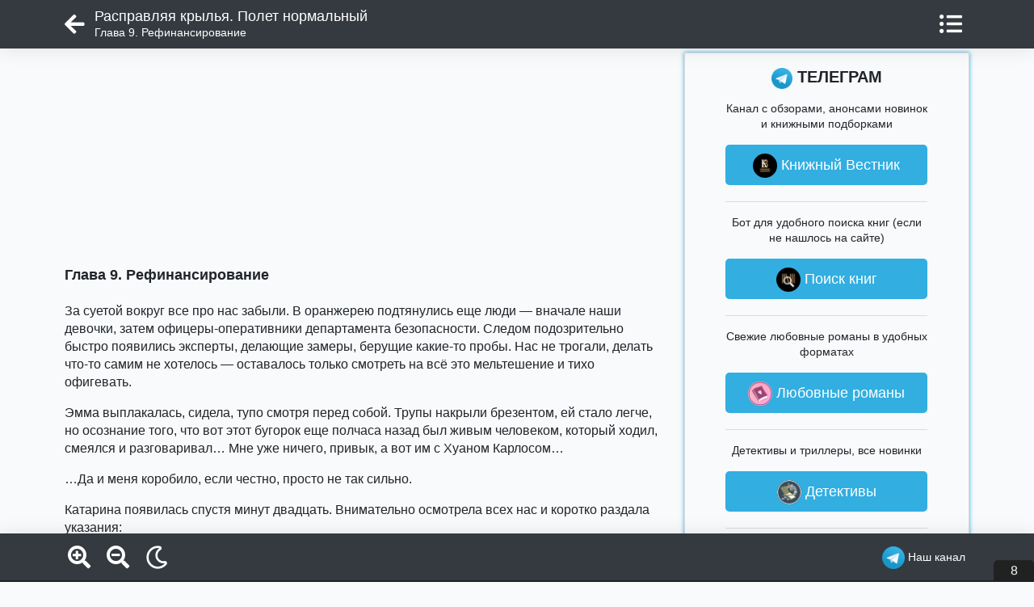

--- FILE ---
content_type: text/html; charset=UTF-8
request_url: https://fb2.top/raspravlyaya-krylyya-polet-normalynyy-671619/read/part-9
body_size: 25415
content:
<html lang="ru">
<head>
    <meta charset="utf-8">
    <title>Расправляя крылья. Полет нормальный - читать бесплатно онлайн полную версию книги автора Кусков Сергей (Глава 9. Рефинансирование) #9</title>
    <meta name="description" content="Читать бесплатно онлайн полную версию книги Расправляя крылья. Полет нормальный (Глава 9. Рефинансирование) #9 автора Кусков Сергей в электронной библиотеке fb2.top">
    <meta name="keywords" content="Расправляя крылья. Полет нормальный, читать онлайн, Кусков Сергей">
    <meta name="robots" content="index,follow">
    <meta name="viewport" content="width=device-width, initial-scale=1">
    <meta http-equiv="Content-Type" content="text/html; charset=utf-8">
    <!-- CSRF Token -->
    <meta name="csrf-token" content="XekwoWEwG2gFIHAQHUDaRySAZmmlbbyVkFuhPWkc">

            <link rel="canonical" href="https://fb2.top/raspravlyaya-krylyya-polet-normalynyy-671619/read/part-9"/>
        <meta property="og:url" content="https://fb2.top/raspravlyaya-krylyya-polet-normalynyy-671619/read/part-9">
    
    
    
    

    <link rel="icon" href="/favicon.ico" type="image/x-icon">

    <!-- Styles -->
    <link rel="stylesheet preload" href="/lib/bootstrap-4.6.0/css/bootstrap.min.css" as="style" type="text/css"/>
    <link rel="stylesheet preload" href="/lib/lib.css?v=2" as="style" type="text/css"/>
    <link rel="stylesheet preload" href="/css/reader.css?v=10" as="style" type="text/css"/>

    <style>
        body {
            color: #212529;
            background-color: #f8fafc;
        }

        #reader-body {
            color: #212529;
            background-color: #f8fafc;
            text-align: left;
        }

        #reader-body section {
            font-size: 16px;
            line-height: 1.4;
        }

        #modalContents .modal-content {
            background-color: #f8fafc;
        }

        #modalContents .modal-content a,
        #modalContents .modal-content div,
        #modalContents .modal-content span {
            color: #212529;
        }

        .pagination a {
            color: #212529;
        }
    </style>
</head>
<body>
<header id="header">
    <div class="container menu-row">
        <a href="https://fb2.top/raspravlyaya-krylyya-polet-normalynyy-671619" class="btn-back"><i class="fas fa-arrow-left"></i></a>

        <div class="reader-title">
            <h1>Расправляя крылья. Полет нормальный</h1>
            <div class="chapter">Глава 9. Рефинансирование</div>
        </div>

        <div class="d-flex align-items-center">
            <button id="btn-contents" class="btn pr-2" data-toggle="modal" data-target="#modalContents"><i
                    class="fas fa-list-ul"></i></button>
        </div>

    </div>
</header>

    <div id="reader-body">

        <div class="container">

            <div class="row">
                <div class="col-12 col-lg-8 col-xl-8">

                    <script>
                        const caramelJS = document.createElement('script');
                        caramelJS.src = "https://ads.digitalcaramel.com/caramel.js?ts=" + new Date().getTime();
                        caramelJS.async = true;
                        document.head.appendChild(caramelJS);
                    </script>

                    

                    <!-- Yandex.RTB -->
                    <script>window.yaContextCb = window.yaContextCb || []</script>
                    <script src="https://yandex.ru/ads/system/context.js" async></script>
                    <!-- Yandex.RTB R-A-3673201-1 -->
                    <div class="ad-slot ad-slot--rtb-top">
                        <div id="yandex_rtb_R-A-3673201-1"></div>
                    </div>
                    <script>
                        window.yaContextCb.push(() => {
                            Ya.Context.AdvManager.render({
                                "blockId": "R-A-3673201-1",
                                "renderTo": "yandex_rtb_R-A-3673201-1"
                            })
                        })
                    </script>

                    
<section><h3 id='9'><span>Глава 9. Рефинансирование</span></h3>
<p>За суетой вокруг все про нас забыли. В оранжерею подтянулись еще люди — вначале наши девочки, затем офицеры-оперативники департамента безопасности. Следом подозрительно быстро появились эксперты, делающие замеры, берущие какие-то пробы. Нас не трогали, делать что-то самим не хотелось — оставалось только смотреть на всё это мельтешение и тихо офигевать.</p>
<p>Эмма выплакалась, сидела, тупо смотря перед собой. Трупы накрыли брезентом, ей стало легче, но осознание того, что вот этот бугорок еще полчаса назад был живым человеком, который ходил, смеялся и разговаривал… Мне уже ничего, привык, а вот им с Хуаном Карлосом…</p>
<p>…Да и меня коробило, если честно, просто не так сильно.</p>
<p>Катарина появилась спустя минут двадцать. Внимательно осмотрела всех нас и коротко раздала указания:</p>
<p>— Кассандра — в машину. Мою, командную «Эспаньолу». Вы, — палец ее уткнулся в повесивших голову школьников, — идите в школьный двор, ждите там. Если надо — покажитесь медикам, они там есть. Территорию школы до особого разрешения не покидать, но родных известите, что живы и с вами все в порядке. А ты — со мной! — Последняя часть фразы предназначалась мне.</p>
<p>Хуан Карлос, как истинный кабальеро, подхватил все еще находящуюся в прострации Эмму под локоть и потащил к выходу. За ними потянулись и мои девчонки, так же находящиеся не в лучшем расположении духа. Мы же, дав им всем уйти, вышли в коридор следом.</p>
<p>— Камеры отключены, — произнесла Катарина, когда немного отошли от оранжереи… Бывшей оранжереи, сколько ее будут восстанавливать — тот еще вопрос. — Говорить можно где угодно, нужно только тихое место.</p>
<p>В коридоре, на нашем ярусе, было людно. Одного «двухсотого» метрах в пятидесяти ближе к лестницам паковали эксперты, рядом «трехсотым» занимались медики. Мимо туда-сюда шныряли скользкие типы, лишь один из которых был в форме и при погонах.</p>
<p>— Много их здесь? — усмехнулся я, кивая на офицера департамента, подразумевая и тех, кто в штатском.</p>
<p>— Мы привезли девять, — покачала головой Катарина. — Сколько сейчас — не знаю, операция вышла за рамки моих полномочий. Сюда в течение двадцати минут пол-Альфы подтянули. Теперь это дело ДБ и только ДБ…</p>
<p>— …Ты что же, сукин сын, творишь! — резко сменила она тональность, как только мы свернули за угол, за линию обзора ближайшей группы криминалистов. Схватив за грудки все еще сырой формы, она шандарахнула меня затылком о стену. Глаза ее пылали праведным огнем. — Ты что себе позволяешь, щенок? Хоть понимаешь, сколько людей сегодня подставил, на какой риск пошел?</p>
<p>Ты хоть понимаешь, СКОЛЬКО в тебя вложили?!! — продолжила она почти шепотом, но уж лучше бы кричала. — И далеко не денег!</p>
<p>Сосунок! Герой хренов! Ты когда головой научишься думать, а не эмоциями?! Выпендриться захотелось? Перед девочками школьными покрасоваться? Наших не натрахался, донжуан гребаный?..</p>
<p>Но я больше не был тем парнем, которого она хватала за грудки и прикладывала затылком чуть менее, чем какой-то жалкий год назад. Почувствовав злость, я так же полыхнул глазами, сбросил ее руки, подался вперед и приложил о стену уже ее, с силой надавив на плечи всем весом, чтоб не дергалась. Мышечная масса у меня больше, и в данный момент это более весомый аргумент.</p>
<p>— Она — <b><i><b>принцесса иностранного государства!!!</b></i></b> — размеренно выцедил я, после чего сделал паузу, чтобы дошло — слишком уж Лока Идальга сегодня импульсивная. — <b><i><b>Принцесса,</b></i></b> понимаешь? А у нас с Южно-Американской империей отношения далеко не самые радужные!</p>
<p>Тебе нужен международный скандал? На ровном месте и на ТВОЕЙ совести? Как начальника операции, на которого после ее гибели переведут все стрелки?</p>
<p>— Да ты!.. Да ты!.. — пыталась парировать она.</p>
<p>— Не знаю, как ты, а мне этого не нужно, — закончил я и выдавил приторную улыбку. — И где мое честно заслуженное «спасибо»?</p>
<p>Отпустил ее. Она пыталась возразить, и аргументы у нее имелись… Но слова про «принцессу», такие прогнозируемые и ожидаемые, оказались настолько неожиданными, что ответы испарялись, не успев сорваться с губ.</p>
<p>— Хуан! — жалобно выдавила она, сдаваясь. — Хуан, Лея посмотрит сквозь пальцы на десяток таких принцесс! Тем более таких, от которых открестились там, на Земле. Но за тебя убьет — ты у нее один, и другого не предвидится. И всех, кто «допустит», «не предпримет мер» и так далее накажет ОЧЕНЬ сурово! Паула — ничто, пыль!</p>
<p>Нет, челюсть у меня не отвисла. Но только потому, что тренированная. За год я не только возмужал, но и разучился удивляться. Однако, под ложечкой засосало.</p>
<p>— Ты уверена?</p>
<p>— Да. — Кивок. — Я не знаю всего. Я не знаю и десятой части. Я просто была на некоторых совещаниях.</p>
<p>— Но международный скандал… — Кажется, теперь жалко выглядел я со своим показным героизмом. Показным для сеньорин офицеров, знающих куда больше и меня, и даже Катарины, которая у них всего лишь девочка на побегушках.</p>
<p>— Я все сказала. — Она подняла голову, глаза ее вновь засветились, но страха в них не было. — Даже больше, чем имела право, гораздо больше! Дальше думай.</p>
<p>— Жучки? — скривился я и обвел взглядом коридор вокруг. Она вновь покачала головой.</p>
<p>— Подотру. Сегодняшние управляются из машины, а других, насколько знаю, на тебе нет из соображений… — Кривая усмешка… — Совершенно не твоей безопасности. В корпусе они не нужны, там ты даже в душе на ладони.</p>
<p>Последнее высказывание я пропустил — нечто подобное подозревал, особенно после памятного противостояния с «сорок четвертыми».</p>
<p>— Кто я? — вырвался вопрос. Не хотел его задавать, знал, что не ответит…</p>
<p>…Но она ответила.</p>
<p>— Генетический эксперимент. Хоть убей, большего не скажу. Но эксперимент <i>оттуда…</i> — ткнула она пальцем в потолок. После чего натужно засмеялась:</p>
<p>— Впрочем, о том, что ты — плод генного эксперимента, в корпусе знают даже ссыкухи из «мелюзги». Я не открыла ничего нового.</p>
<p>— Кроме отношения к нему… И ко мне… Королевы, — прошептал я, сжимая кулаки.</p>
<p>— А о моем отце что-нибудь известно? — вскинулся я, вновь почувствовав злость. Никогда не думал, что ТАКИЕ тайны будут раскрываться походя, в моей же собственной школе. — И на что, porca Madonna, меня модифицировали, раз это так важно?</p>
<p>Катарина думала долго, качала головой. Затем заговорила, отвернув глаза в сторону, видно, не выдерживая контакта.</p>
<p>— Не знаю, почему это говорю, наверное, ты мне все-таки небезразличен. Хочу остеречь от необдуманных поступков, Хуан, как сегодня.</p>
<p>Пауза.</p>
<p>— На что? Тут просто. Посмотри на девочек, которым рассказываешь сказки. Просто посмотри на их лица, и всё поймешь.</p>
<p>— Офицеры тоже слушают твои истории, — добавила она, губы ее тронула еле уловимая улыбка. — ПРОСТО ТАК обычные истории такого эффекта иметь не могут, будь ты трижды единственным мальчиком в корпусе. А про отца…</p>
<p>Вздох.</p>
<p>— Чико, если я это узнаю, меня уберут. Чтоб не болтала лишнего.</p>
<p>— Тебе повезло, что тебя взяли в корпус, под контроль, понимаешь? — продолжила она с жаром. — О твоем отце нет никакой, НИКАКОЙ информации! Вообще, нигде! Знаешь, когда такое бывает? В каких случаях?</p>
<p>Да, я знал. И от этого знания по спине строевым маршем двинулись мурашки. Не имеющие отношения к тому, что я все-таки подзамерз, сидя без движения в мокрой одежде.</p>
<p>— И еще неизвестно, что будет с твоим ребенком! — продолжила она. — Да-да, тебе придется опекать Беатрис Санчес, как только можно. И ее, и малыша. Столько, на сколько хватит сил. Что-то мне подсказывает, у них будет веселая жизнь, и твой проект тут совершенно не при чем. Это будет НЕ ТВОЙ проект.</p>
<p>Из моей груди вырвался стон. Сдавленный, полный отчаяния.</p>
<p>Почему? Потому, что я — лопух. Все эти мысли, что только что озвучила Катарина, были на поверхности. Я обдумывал каждую из них по отдельности. Вот только собрать конструкт в единую схему не получалось. Нет, не потому, что глупый — я не глупый. А потому, что я НЕ ХОТЕЛ осознавать всё это. Мне нравилась моя жизнь. Мысли о том, что она лишь иллюзия, все девятнадцать прожитых лет… Которая сломается, едва ты это осознаешь…</p>
<p>…Нет, в изысканиях я не хотел уходить так далеко. Гораздо проще думать, что ты всего лишь внебрачный родственник правительницы.</p>
<p>— Я племянник королевы, да? — вновь вырвалось у меня, а кулаки вновь сжались. Кажется, я даже боролся с тем, чтобы из глаза не побежала непрошенная слеза обиды на самого себя. — Внук дона Филиппа? Эксперимент проводили при королеве Катарине, и наша любимая королева, как ее дочь и наследница, завершает проект?</p>
<p>Лока Идальга все-таки встретилась со мной глазами, вздохнула, но тут же отвернулась вновь.</p>
<p>— Ты ее родственник. Об этом говорит программа сличения лиц, которую можно найти в свободном доступе. Слышала, кто-то сличал твои гены с Веласкесами и подтвердил это, но на уровне слухов. Наверняка не знаю.</p>
<p>— Кланы?</p>
<p>— Возможно. Ты же знаешь этих сеньоров.</p>
<p>Да, знаю. И был бы удивлен, не сделай они этого. По крайней мере, самые могущественные из них.</p>
<p>— В общем так, Шимановский, — вернулась Лока Идальга к образу сурового командира, вышвыривая нас в реальность. — Про твои намерения мы выяснили, и я доложу, чем ты руководствовался. Но больше так не делай.</p>
<p>Что провела с тобой разъяснительную работу — тоже доложу. Впредь никакого риска, во всяком случае, на пустом месте, и ради этого тебе сообщили больше, чем положено знать даже старшим командирам.</p>
<p>Пауза.</p>
<p>— Каждого затачивают под конкретные задачи, Чико. И у Паулы выжить в бою шансов куда больше. В тебя же…</p>
<p>— Многие люди нехило вложились, — повторил я и усмехнулся. — Понял.</p>
<p>— Ни хрена ты не понял! — обреченно вздохнула она. — Мозгами работать тебя учат. И сегодня ты доказал, что несмотря на патологическое нежелание это делать, у тебя получается.</p>
<p>— Вот и работай ими, Чико! — закончила она наезд «мудрой тетушки» и одновременно куратора. — А схватки оставь тем, кого обучают именно схваткам!</p>
<p>Взгляд, пронзивший меня до самой черепной коробки, и вердикт:</p>
<p>— Ну, да ладно, доложу, что понял. Иди в машину!</p>
<p>Я собрался идти, но поняв, что хочу сделать еще кое-что, во всяком случае попытаться, обернулся:</p>
<p>— А если по дороге заскочу в одно место?</p>
<p>— Не долго! — не стала ломаться и строить буку она. — Минут двадцать, максимум полчаса. У меня есть несколько дел, надо уладить, но как улажу — чтоб был в машине! — Ее глаза налились свинцом, она не шутила.</p>
<p>Я понятливо кивнул и только собрался уходить, как вновь настиг ее голос:</p>
<p>— Мы пойдем за тобой, Хуан. Если и дальше будешь доказывать, что достоин…</p>
<p>Я снова обернулся… Но нет она сказала всё. Лицо Катарины озаряла хитрющая улыбка, а пальцы крутили на руке головку печатки, видимо, имеющей ту же природу, что и подаренная Мамочкой змейка. Когда она активировала ее — не заметил, но руки держала замком давно.</p>
<p>— Только не рискуй больше понапрасну… — добавила она, подводя разговору окончательный итог.</p>
<p>— Да, конечно… — промямлил я, и, наконец, удалился.</p>
<p>«Мы». Слова сказаны. Офицеры… Во всяком случае, бОльшая их часть, выбор сделали. И если начнется мое противостояние с будущей королевой… При выполнении мною неких базовых условий, одно из которых я продемонстрировал сегодня…</p>
<p>…Нет, о таком думать сгоряча не стоит. Только выспавшись, на свежую голову, взвешивая каждую мелочь!.. Только не сегодня!..</p>
<div class='subtitle'>* * *</div>
<p>— Вы еще не ушли?</p>
<p>Дон Алехандро, мой куратор из еще той, прошлой жизни, был в кабинете. Что странно, учитывая происходящее. Хотя, он на работе, и работа его обязывает к кое-каким делам, которые могут совершенно не пересекаться с происходящем в школе.</p>
<p>— Заходи, Хуанито. Садись, — поднял глаза хозяин кабинета, рука его указала на место напротив себя. Голос при моем появлении напрягся, в глазах появилась тревога, но не настолько сильная, чтобы я мог развернуться и уйти, посчитав разговор бессмысленным.</p>
<p>Я прошел, сел, стараясь не демонстрировать просящиеся наружу силу, уверенность в себе и звериные инстинкты.</p>
<p>— Чем обязан? — уткнул он в меня колючий взгляд.</p>
<p>— Думал, вы будете мне больше рады… — не мог не заметить я.</p>
<p>— Рад? — Он покачал головой. — Я был бы рад, если бы имел относительно тебя и того, что произошло, больше информации. Кофе будешь? — Он поднялся и направился к встроенному в стену шкафу.</p>
<p>Я пожал плечами.</p>
<p>— Не знаю. Наверное.</p>
<p>— Нервы? — понимающе усмехнулся он.</p>
<p>Кивок</p>
<p>Дон Алехандро открыл лицевую панель, и, подумав, извлек на свет… Темно-коричневую мутную жидкость знакомого вида, которую неспешно поставил на стол. Жидкость была охлаждена и плескалась в красивом мгновенно запотевшем стеклянном графине. Рядом появились два небольших сосуда — то ли стакана, то ли рюмки. Что-то национальное.</p>
<p>— Тогда предлагаю вот это. Получше кофе будет! — улыбнулся он.</p>
<p>Рука его сняла стеклянную пробку и разлила содержимое графина по… Пусть будет рюмкам. Я, не дожидаясь приглашения, взял свою и «хлопнул», не чувствуя вкуса, хватая ртом воздух. Крепко! Но мозги такая штука прочищает будь здоров — именно то, что сейчас надо. И только поставив пустую тару на место, почувствовал, что отпускает.</p>
<p>— Слушаю? — произнес старик, сев а место, опытным движением ценителя пригубив ядреный напиток из своей тары.</p>
<p>— Даже не знаю, что сказать, — вырвалось у меня. — И с чего начать. Я так, пришел, просто повидаться…</p>
<p>— Расскажи хотя бы, что сегодня произошло? — сверкнул глазами старик, но не грозно — понимал, что нащупавшийся контакт очень легко сломать.</p>
<p>— Революция, — коротко сформулировал я. — То, что планировал осенью, перед «фонтаном». Сегодня дошли руки до реализации. С другими ресурсами, но и с более сложными противостоящими факторами. Сын олигарха — это не дружков Бенито поодиночке мочить.</p>
<p>— Хм… Ресурсы и факторы иные, а вот участи купаться в фонтане ты и сегодня не избежал! — поддел он, оглядывая мою так и не высохшую до конца одежду.</p>
<p>— Судьба моя такая!.. — признался я и развел руками. — Что делать!?</p>
<p>Помолчал, подбирая слова, и сразу перешел к основной фазе:</p>
<p>— У нас с королевой нечто вроде джентельменского соглашения. Причем негласного — мы не оговаривали детали. Однако, нарушить которое проблематично и ей, и мне.</p>
<p>— Даже не обсуждая условий? — вновь хмыкнул старик.</p>
<p>— Да, бывает и такое, — согласно кивнул я. Ладонь моя потянулась к графину. — Не возражаете?</p>
<p>— Нет-нет! Конечно! — взмахнул руками дон Алехандро. — Я вижу, тебе нужно. Я всегда вижу такие вещи.</p>
<p>Я налил еще порцию, выпил. Теперь горло обожгло, но это ничто по сравнению с иной, душевной болью.</p>
<p>— Она не сможет не защитить ребят, что участвовали сегодня в представлении, от сильных мира сего, — продолжил я, — в обмен на мою помощь в её разборках с теми самыми сильными мира сего. Всё честно.</p>
<p>— Трупы бойцов Умберто Манзони в обмен на то, что титуляров не исключат?.. Да уж, равноценный обмен!</p>
<p>Старик лучился злой иронией, но было в его взгляде кое-что еще, что он тщетно пытался скрыть. Понимание, что всё совсем не так просто, как звучит.</p>
<p>— Вот только зачем ей это? Зачем кровь в ШКОЛЕ? — гневно продолжил он. — Она что, не понимает, что в первую очередь это ударит по ней?</p>
<p>Я отрицательно покачал головой.</p>
<p>— Она боролась с не с людьми Манзони. Сегодня она боролась с террористами. Которые всего лишь прикрывались документами СБ влиятельного клана.</p>
<p>Дон Алехандро презрительно скривился.</p>
<p>— У нее не выгорит, это же элементарно. Дело развалится, не начавшись.</p>
<p>— А кто сказал, что она попытается пришить дело? — парировал я. Мои губы расплылись в улыбке, а глаза победно заблестели. — Главное — информационная волна. Истерия в обществе от слова ТЕРРОРИЗМ.</p>
<p>ТЕРРОРИСТЫ в ШКОЛЕ, да еще ЧАСТНОЙ… Представляете, что начнется на Венере? Уже началось, — взглянул я на часы на браслете. — И так просто такую волну не погасить!</p>
<p>— Но у нее нет никаких доказательств!..</p>
<p>Дон Алехандро ошарашено качал головой. Я видел, он цеплялся за слова, но сам замысел уже понял.</p>
<p>Я не торопил события и спокойно разжевывал:</p>
<p>— А они и не нужны, доказательства. Сам факт того, что Умберто Манзони ОПРАВДЫВАЕТСЯ на фоне ТАКОЙ волны… Это уже удар. Если кто-то оправдывается, значит он виновен, значит рыльце у него в пушку — одна из аксиом психологии толпы. Да, Веласкесы ничего не добьются по линии правосудия, но позиции «атомного Умберто» это отбросит на десятилетия. Если он вообще сможет их наверстать. Пятно «терроризма», его «пособника» останется на репутации на всю жизнь, несмотря на полное отсутствие каких-либо связей и доказательств. И другие кланы, дружественные итальяшке, не ударят палец о палец, чтобы ему помочь — иначе под маховик волны попадут и они. Это победа, дон Алехандро. Полная и безоговорочная, пусть и в рамках поставленных задач.</p>
<p>— Да уж! — старик почесал подбородок и явно «потеплел». — Знала ее величество, на чем сыграть! Универсальная страшилка, особенно на фоне всех этих ультрас и религиозных фанатиков!.. Чувствую, и ты руку приложил? — сузились вдруг его глаза.</p>
<p>— Я — приманка, — я не стал раскрывать истинной роли в операции. Здесь, в этом кабинете, это не нужно. — Ключевая фигура. Сами понимаете…</p>
<p>Пятидесятиградусный ром, а в графине у моего бывшего куратора содержался именно он, постепенно давал о себе знать. Я окончательно расслабился, пришел в себя. Нет, не опьянел, но напряжение, сковывающее последние несколько недель, отпустило.</p>
<p>— Что скажете, дон Алехандро? — усмехнулся я, в свою очередь сверкнув глазами. — Как вам ТАКОЙ путь наверх?</p>
<p>Старик долго качал головой.</p>
<p>— Путь императора не бывает без крови, мой мальчик. К сожалению. Моему личному, как гуманиста, но то, что я не приемлю такой путь, не значит, что он плох.</p>
<p>Пауза.</p>
<p>— Мне трудно судить, Хуанито. — Он вздохнул. — Я мало знаю. И не могу предположить, что из тебя вырастет впоследствии. Но мне кажется, ты выбрал верную дорогу. Это ТВОЙ путь, к которому у тебя лежит сердце.</p>
<p>Каждому своё, и это — твоё. Как бы тебе ни было трудно и плохо, ты справишься именно потому, что ты на своем месте, на своей дороге.</p>
<p>Он снова помолчал, затем пронзил взглядом, словно подводя черту под разговором:</p>
<p>— Ты ведь не совета пришел спрашивать, не так ли, мой мальчик? И не отчитываться о проделанной работе. Плевать тебе и на мои советы, и на мое мнение…</p>
<p>— Дон Алехандро, а давайте просто выпьем? — перебил я и усмехнулся — после близкого общения с некоторыми железными сеньорами из корпуса грозный взгляд какого-то школьного куратора на меня не действовал. — Без советов и отчетов? Как бывший ученик и наставник? — Рука моя снова потянулась к графину.</p>
<p>Все правильно, я пришел не отчитываться. И не за советом. Его советы были важны в определенное время моей жизни, но тогда и только тогда. А пришел я поставить точку, большую и жирную, в той истории, что началась почти год назад в этом самом кабинете.</p>
<p>Я пришел отчитаться перед самим собой. А старик… Он важен, он не просто декорация на сцене моего развития. Но он — прошлое. Которое именно сегодня волею судьбы и закончилось.</p>
<p>Мы чокнулись.</p>
<p>— За тебя, мой мальчик! — произнес старик с молодыми глазами. — Чтобы никогда не забывал, кто ты и откуда. И о том, кто с тобой рядом.</p>
<p>…Я говорил, что в школе у меня был очень-очень мудрый куратор?..</p>
<div class='subtitle'>* * *</div>
<p>— …Ну, думаю, не стоит драматизировать ситуацию с ангелами, — говорил гость студии, которого радиостанция где-то оперативно откопала. Эксперт по чему-то-там, чему — не вникал. — Королевские телохранители использовались департаментом безопасности всю историю, примеров — масса. Напомню только случай семнадцатилетней давности, когда ультрарадикалы движения за возвращение к истокам захватили больницу святого Франциска. Как вы помните, среди террористов началась перестрелка, после чего выжившие сдались. И всё это произошло, когда ангелы, в непривычной глазу узнаваемой издалека белой броне показно принялись готовиться к штурму.</p>
<p>— Ангелы не берут пленных, — продолжил голос. — Ангелы неподсудны нашей правовой системе. И могут устроить кровавое месиво из захваченных противников, которые не нужны департаменту для допросов и следствия, прямо на месте, перед камерами. Особенно, если при штурме пострадал кто-то из них или из заложников. Можно давать этому положительную оценку, или же негативную — данная тема не для сегодняшнего эфира. Но это так. Так что нет, я не согласен с оппонентом, это не специальная операция против клана Манзони. Это действительно операция департамента, реакция на оперативную информацию о готовящемся захвате.</p>
<p>— То есть, вы считаете, что это все-таки были люди Манзони? — допытывал ведущий.</p>
<p>Смущение.</p>
<p>— Скажем так, я допускаю это с вероятностью более пятидесяти процентов. Но как правильно сказал ваш корреспондент, подтвердит или опровергнет это только следствие.</p>
<p>Так же я хочу напомнить, — продолжил он, — что операция проводилась в ТРЕХ школах. Везде были выявлены нарушения, везде были арестованы люди с оружием и документами СБ различных авторитетных охранных организаций, но штурм с убитыми был только в школе генерала Хуареса. И это что-то, да значит.</p>
<p>— То есть, вы все-таки настаиваете, что это была операция нашего доблестного правопорядка, в кои-то веки сработавшего оперативно? — произнес его оппонент, человек с мерзким голосом, вызывающий неприятие даже на слух. Кто он — честно прослушал.</p>
<p>— Я ни в коем случае не склонен переоценивать нашу безопасность, — с желчью парировал эксперт. — Но…</p>
<p>— Паула, как называется, когда ты берешь новые долги, чтобы погасить старые? — произнес я, открывая глаза — надоело слушать эту муть. Примерно то же началось по всем медийным каналам. Альфа проснулась. Альфа бурлит. И быстро шумиха не уляжется.</p>
<p>Все, сидящие в машине и невольно вслушивающиеся в голоса ведущих и гостей одной из авторитетных аналитических радиостанций, встрепенулись. Красноволосая нахмурилась, напрягла извилины и выдала:</p>
<p>— Рефинансирование. А что?</p>
<p>— Так, ничего, — мысленно отмахнулся я. — Когда ДБ выступит с пресс-конференцией по поводу случившегося? — Это я Катарине.</p>
<p>Та усмехнулась.</p>
<p>— Для чего тебе?</p>
<p>— Хотелось бы послушать. Посмотреть на актерскую игру ее высочества. Она же лично выступит, не сможет пропустить момент попиариться, да?</p>
<p>Лока Идальга покачала головой.</p>
<p>— Не знаю. Я больше не участвую в процессе. Теперь там и без меня разберутся.</p>
<p>Понятно. Я кивнул.</p>
<p>Ее высочество мы увидели выходящей из машины, когда выезжали с территории школы — она как раз подъехала. Увидев ее генмодифицированную рыжую шевелюру, увенчанную модной «имперской» шляпкой, почувствовал déjà vu — вспомнился родной подъезд и «Гранд Эскудо» «родственничков». То есть, я все-таки Веласкес, и эта женщина знает меня гораздо, гораздо-гораздо ближе, чем я её. Это к вопросам о том, кто кому приказывает в департаменте, которые возникли после фонтана и моего отчисления. М-да, а я, как болванчик, устраивал шоу, чего-то пыжился!..</p>
<p>…Интересно, не пойди я в корпус сам, как они взяли бы меня в оборот? Отправили бы в военное училище? «Мягко», или дав право выбора? Или придумали бы что-то еще?</p>
<p>…И все-таки стоит безумно уважать сидящую напротив Лока Идальгу, что САМА, не владея информацией, на свой страх и риск вышибла меня из своей организации. В рамках корпуса это ПОСТУПОК. А то, что возвращала она же, долго и театрализовано… Учитывая, какие люди в игре, это был единственный с ее стороны способ искупить вину, и, возможно, выжить. Не любят наши сеньорины самоуправства.</p>
<p>— Что-то не так? — встревожилась объект моих размышлений. Почувствовала. Я пожал плечами.</p>
<p>— Нет, всё в порядке. Просто хотел сказать «спасибо». За пятую дорожку…</p>
<p>Девочки, сидящие в салоне, непонимающе переглянулись; сама же Катюша сморщилась, размышляя, о чем это я, но в итоге улыбнулась, словно кошка, которую почесали за ушком.</p>
<p>— Когда-нибудь ты должен был это оценить! — тепло проговорила она.</p>
<p>На этом тему закрыли. Не при посторонних.</p>
<p>Радиостанция тем временем продолжала вещать экономические новости — за час до закрытия на бирже началась паника, акции предприятий Манзони и дружественных им семей резко пошли вниз. Кто-то организовал инсайд и волну еще до того, как о происшествии узнала пресса, буквально одновременно с началом штурма. Кто это был — Веласкесы ли, сами ли Манзони… Ответа на этот вопрос не сможет дать даже третье управление, озадачь его расследованием этой проблемы, а значит, поле для спекуляций громадное. А что начнется завтра, к открытию!..</p>
<p>— Ты в порядке? — Это я сидящему с нами Хуану Карлосу. Надо сказать, изобретатель отошел — пока я был у дона Алехандро, девчонки растормошили его. Плюс, свои пять центаво внесла Катарина, тоже с ним побеседовавшая, направившая мысли в нужное русло. Хоть она и специализируется на девочках, но все же с мальчиками, как психолог, работать может. Сейчас же мы занимались благородным делом — подвозили его до дома, чтобы по дороге с парнем ничего не произошло. Забрать его со школы оказалось некому.</p>
<p>Эмму забрал отец, тучный сеньор с большим пузом, обильно потеющий, то ли от страха за дочь, то ли от вида обильного количества формы, оружия и доспехов. Катарина поговорила с ним тоже, и из школы сеньор Долорес выходил гораздо более спокойным и уверенным.</p>
<p>— Хуан, я тут подумала… — произнесла Эмма, ожидавшая меня в школьном дворе. — В общем, не моё это. Все эти шпионские страсти, риски, драки, стрельбы…</p>
<p>Вздох.</p>
<p>— Я хочу стать дизайнером. Делать одежду. Это моя мечта. Это же здорово — делать одежду! — загорелись ее глаза. — Не то, что стрелять и убивать!</p>
<p>Я подался вперед и притянул ее к груди. Ну да, встал на цыпочки, но то мелочи.</p>
<p>— Эмма, ты не представляешь, насколько мудрую сейчас произнесла мысль! И насколько ты счастлива, что можешь поступить так. — Взгляд мой был направлен вперед, на парапет приснопамятного фонтана, на котором, рядом с беседующими Катариной и сеньором Долоресом, сидели представительницы моего взвода. Отстранился, заглянул ей в глаза. — Удачи тебе! И счастья!</p>
<p>Я был искренен, и она заулыбалась.</p>
<p>— Просто не делай больше глупостей, — продолжил я. — Ты понимаешь, о чем я?</p>
<p>Эмма поняла. Покраснела (для вида, конечно) и уставила глаза в землю. Я же закончил:</p>
<p>— И не суди людей вокруг себя по их виду. Теперь, надеюсь, понимаешь, что вид может весьма и весьма не соответствовать содержимому?</p>
<p>Она вновь улыбнулась</p>
<p>— Да, конечно. Спасибо, Хуан! За всё! Пока?</p>
<p>Я улыбнулся в ответ.</p>
<p>— Пока.</p>
<p>Она помахала рукой и собралась уходить, но вдруг обернулась.</p>
<p>— Хуан, хочешь совет? Как другу?</p>
<p>Я напрягся, переходя во внимание. «Другу»… Звучит неплохо!</p>
<p>— Найди ту девушку, — с жаром произнесла Эмма. — Изабеллу Веласкес. Она любит тебя. Я увидела это в ее глазах.</p>
<p>— Спасибо, — кивнул я. — Обязательно найду! Причем, думаю, искать осталось совсем не долго…</p>
<p>Она довольно хмыкнула и ушла, оставляя в душе одновременно и положительный, и весьма-весьма тяжелый осадок. Впрочем, не в первый раз.</p>
<p>— Приехали. Две минуты! — голос Катарины вывел меня из состояния задумчивой отрешенности. Махнув Хуану Карлосу, я поднял люк со своей стороны и вылез наружу. Обошел машину, перелез на тротуар. Изобретатель последовал за мной.</p>
<p>Я махнул, и мы отошли еще дальше, чтобы у друга не возникало ощущения, что за нами подсматривают и подслушивают. Обманчивое, ибо из машины нас было прекрасно видно, а специально для девчонок я оставил шестую линию активной — чтоб подслушивали. Неспешно достал пачку сигарет, которой разжился у Катарины, «блатную» серебряную зажигалку. Подкурил.</p>
<p>— Спрашивай, — кивнул ему.</p>
<p>Он пожал плечами.</p>
<p>— Я даже не знаю, что спрашивать.</p>
<p>— Ну, спроси, что тебе делать дальше? — усмехнулся я, выпуская в сторону струю дыма. — Кстати, хочешь? — протянул пачку и ему.</p>
<p>Хуан Карлос презрительно скривился и замотал головой.</p>
<p>— Нет, спасибо. Ну и что думаешь, мне делать дальше?</p>
<p>— Это тебе решать, — хмыкнул я.</p>
<p>— Я почему-то думал, что именно это ты и скажешь. — Голос изобретателя лучился иронией и обидой.</p>
<p>— Да, но теперь ты знаешь ВСЁ! — воскликнул я. — Теперь не будет нераскрытых книг и неизведанных секретов.</p>
<p>Я сделал еще пару затяжек, после чего начал лекцию:</p>
<p>— Она убийца, дружище. Ангел королевы. Ее учили убивать, и не представляешь, с какой легкостью она это делает.</p>
<p>Пауза.</p>
<p>— Тогда, в день нашего общего знакомства, она спасла меня в магазине, уложив троих грабителей с пистолетами метательными ножами. Грабителей, которые успели перед этим грохнуть человека, неслабого парня с армейским контрактом за плечами</p>
<p>Еще пауза. Затяжка — для концентрации мыслей.</p>
<p>— Ты хороший парень. Умный. Способный. Смелый. Но ничего не сможешь сделать против двоих-троих ханыг в подворотне. Она же уложит десятерых, причем сама будет выбирать, насколько жестоко это будет делать. У нее нет тормозов и моральных ограничений в этом вопросе. Она — концентрированная сила, чистая энергия. Сможешь ты примириться с такой?</p>
<p>Хуан Карлос молчал. Сжирал глазами землю. Возразить ему было нечего, но сейчас и не требовалось возражать.</p>
<p>— Обычно мужчина ищет женщину слабее себя, — продолжил я. — Которую может обогреть и защитить. Которая была бы хранительницей очага, когда он — охотник и добытчик. Но это обычно, не про этих девочек, — кивок в сторону «Эспаньолы». — Они не плохие, нет, не какие-то монстры. Самые обычные девчонки, со своими проблемами и тараканами, со своими страстями и слабостями. Иногда мне даже кажется, что они более женщины, чем их коллеги за воротами — потому, что честные и не строят из себя!..</p>
<p>…Но ходить по темным переулкам лучше в сопровождении подобной, чем в отсутствие, — закончил я мысль. — Как и не стоит удивляться окровавленному оружию на кухне, порезам, ранам и покровительственному смеху при обсуждении гуманизма и вопросов ценности человеческой жизни.</p>
<p>— Это не много, Хуан Карлос, — подвел я итог. — Но и не мало.</p>
<p>Пауза. Сделав последний затяг, я отправил «бычок» в урну.</p>
<p>— Потому, что с другой стороны, несмотря на всю свою силу, она ждет решающего шага от тебя. Предоставляет право принять решение, как мужчине. Готова спрятаться за тебя, за твое плечо… И быть обычной женщиной. Настолько обычной, насколько возможно.</p>
<p>Снова пауза, и итог, завершение лекции:</p>
<p>— Потому решать тебе. Что у вас будет, как и будет ли. И если ты не дурак, а ты не дурак, решишь правильно.</p>
<p>— Всё, думай. А пока… Салют! — Я похлопал его по плечу и пошел к машине, оставив вариться в собственном соку.</p>
<p>В «Эспаньолу» залезать не торопился, вновь достал пачку и выкурил новую сигарету. Ситуация с Хуаном Карлосом меня немного растормошила. Не в смысле, что я за них с Маркизой переживал, скорее наоборот. Эта проблема была не нова и известна досконально. Всё, что требовалось, лишь грамотно ее озвучить. Дальнейшее они должны сделать сами: свариться, принять решение, выстрадать его… Ничего нового под солнцем — не они первые, не они последние. Я же…</p>
<p>В ушах пискнуло — сообщение, скорее всего от Гюльзар. Скорее всего, со словами благодарности. Подождет, прочитаю позже.</p>
<p>Спустил на глаза козырек и активировал четвертую линию — открывать машину было лень.</p>
<p>— Катюша, мы куда-то спешим?</p>
<p>— Если честно — не очень, — раздался ответ. — Пока наша задача охранять тебя. На всякий случай, ты понимаешь.</p>
<p>— Понимаю. — Я кивнул. — Тогда я немножко задержусь? — Мой взгляд томно уперся в огороженное футбольное поле на открытой спортплощадке, возле которой мы остановились. Хуан Карлос жил в районе не из самых-самых, но посолиднее моего.</p>
<p>— Что же с тобой делать, горе мое! — усмехнулась моя нынешняя куратор. Я рассоединился.</p>
<p>…Итак, рефинансирование. Тяжелое слово для восприятия, отдает академизмом и политиканством… Однако как нельзя более характеризует то, что, наконец, произошло. Я отдал старые долги. Все, какие были. Взяв для этого новые.</p>
<p>Школа на ушах, и неизвестно, когда успокоится. Титуляры увидели прецедент, что за свои права можно бороться, а значит, будут делать это, какой бы прессинг не устроила администрация. Теперь еще фильм, который мы специально смонтируем и распространим по сети, чтобы создать волну и в других школах.</p>
<p>Проблема с Бенито решена. Это больше не презирающий все и вся увалень, а думающий и взвешивающий поступки человек. Что прекрасно в первую очередь для него самого, учитывая смертность в криминальном мире.</p>
<p>Далее, я — Веласкес. И не просто понял, но и убедился в этом. Причем сын продукта генной модификации, в которой участвовали гены самого адмирала Веласкеса!..</p>
<p>…Или королевы Катарины?</p>
<p>Все может быть. Эту тайну я если и узнаю, то не скоро, и только от первого лица государства. Потому, как любое прикосновение к таким тайнам для непосвященных карается ОЧЕНЬ жестко, а посвященные болтать не будут. И пример тому — мой отец, сведений о котором нет нигде, а Катарине в этом вопросе можно доверять. Такие люди, да еще родственники правителей, просто так не исчезают. И маму расспросами третировать не стоит. Тем более, она может знать не так и много, учитывая, кем была в молодости, а значит, сидела на крючке.</p>
<p>Далее… Далее Бэль, моя аристократка. Нет, я не нашел ее. Но обязательно найду, и это будет входить в мою обязательную программу выступлений во второй фазе. Какой вид примет наша встреча, с какими последствиями — вопрос будущего долга, который я только что взял; по предыдущему же можно сказать определенно — девочка моей мечты найдена, старый долг закрыт.</p>
<p>Еще… Еще я нашел себя, нашел родных. Нашел организацию, которая меня защитит. Исполнил все планы, какие задумывал реализовать. И даже выпил с куратором напоследок!</p>
<p>И еще будет Фрейя. В довесок к упомянутой Бэль. Будет мое обучение, более жесткое, более непредсказуемым мне-теперешнему вещам. Будет противостояние со знатью, которое я уже начал, взяв этой проблемы долг для конфронтации с Адриано. Будет много всего…</p>
<p>…Но обо всем этом подумаю завтра, по факту наступления нового дня. Сегодня же нужно веселиться и радоваться, что рефинансирование состоялось, и прошло гораздо успешнее, чем могло было быть.</p>
<p>…Моя нога остановила подкатившийся к краю поля мяч.</p>
<p>— Эй, шкет! — крикнул я подбежавшему пацаненку лет четырнадцати. — А чего это вы, семь на восемь играете? Непорядок!</p>
<p>Тот внимательно оглядел поле, затем меня, и, сделав вывод, что я не опасен, развел руками.</p>
<p>— А где ж нам еще одного взять? Не своих же прогонять?</p>
<p>— Могу предложить себя, если не принципиально.</p>
<p>К краю поля подбежало еще несколько ребятишек. Я повторил предложение и они устроили небольшой консилиум. После чего меня оглядел с виду старший, самый авторитетный:</p>
<p>— Хорошо играешь?</p>
<p>— Так себе, — сделал я соответствующий жест рукой. — Да и не играл несколько лет. Так что хоть и больше вас, но не лучше. В крайнем случае, скажете идти — уйду, — выдал я ему крайний аргумент, усилив его белозубой улыбкой.</p>
<p>Аргумент разумный, пацанов убедил, хотя, как говорит теория, главное начать. Потом вышвырнуть подобных мне из коллектива трудно психологически.</p>
<p>— Хорошо, тогда разводи, — махнул мне старший, и пацанва начала рассредотачиваться по полю. — Ваши без накидок, наши в накидках. — Мы оказались по разные стороны центра поля.</p>
<p>— Понял. — Я снял пиджак, откинул в сторону, ослабил верхние две пуговицы рубашки… И побежал, выводя мяч на середину.</p>
<p>— Звать-то тебя как, попугай? — спросил один из соратников, еще один паренек с отпечатком харизмы с блеском в глазах.</p>
<p>— Попугай? — не понял я. Вокруг заржали камаррадос по команде.</p>
<p>— Ну, прикид у тебя!.. — скривился он.</p>
<p>— Перед футболом все равны! — многозначительно изрек я. — Хуаном зовут. Ну что, начали?</p>
<p>Нога пнула мячик, давая ему пас. Туфли… Да, туфлям конец, да и всему костюму… Но меня это заботило непередаваемо мало.</p>
<p>Свобода!..</p>
<p>Сегодня я свободен! Впервые, за много лет!!!</p>
<p>Победитель получает всё. А сегодня я победитель!!!..</p>
</section>

                    

                    <!-- Yandex.RTB R-A-3673201-2 -->
                    <div class="ad-slot ad-slot--rtb-mid">
                        <div id="yandex_rtb_R-A-3673201-2"></div>
                    </div>
                    <script>
                        window.yaContextCb.push(() => {
                            Ya.Context.AdvManager.render({
                                "blockId": "R-A-3673201-2",
                                "renderTo": "yandex_rtb_R-A-3673201-2"
                            })
                        })
                    </script>

                    <div class="pagination">
                        <!-- if($content->bookInfo->litres_url == "" -->
                        
                                                            <a href="https://fb2.top/raspravlyaya-krylyya-polet-normalynyy-671619/read/part-8"
                                   class="btn btn-outline-dark btn-block btn-lg mr-1">&lt; Назад</a>
                            
                            <a href="#" class="btn btn-outline-dark btn-block btn-lg mx-1 mt-0" data-toggle="modal"
                               data-target="#modalContents"><i class="fas fa-list-ul"></i></a>

                                                            <a href="https://fb2.top/raspravlyaya-krylyya-polet-normalynyy-671619/read/part-10"
                                   class="btn btn-outline-dark btn-block btn-lg mt-0 ml-1">Далее &gt;</a>
                                                        <!-- // if($content->bookInfo->litres_url == "" -->
                                            </div>

                </div>

                <div class="d-none d-lg-block col-lg-4 col-xl-4">

                    <div class="sidebar">
    <div class="sidebar-inner">
        <div class="sidebar-box tg mt-3 mt-lg-0 ">
            <div class="sidebar-content">
                <div class="sidebar-title"><img src="/img/tg_logo_32.png"> ТЕЛЕГРАМ</div>
                <p>Канал с обзорами, анонсами новинок и книжными подборками</p>
                <a class="tg-btn" rel="nofollow" target="_blank" href="https://t.me/duosoft_books"
                   onclick="ym(67247512,'reachGoal','5');"><img src="/img/vestnik.knig-32.jpg"> Книжный Вестник</a>

                <div class="grey-line mb-3"></div>
                <p>Бот для удобного поиска книг (если не нашлось на сайте)</p>
                <a class="tg-btn" rel="nofollow" target="_blank" href="https://t.me/fb2top_bot"
                   onclick="ym(67247512,'reachGoal','6');"><img src="/img/bot-32.jpg"> Поиск книг</a>

                <div class="grey-line mb-3"></div>
                <p>Свежие любовные романы в удобных форматах</p>
                <a class="tg-btn" rel="nofollow" target="_blank" href="https://t.me/newlovebooks"
                   onclick="ym(67247512,'reachGoal','7');"><img src="/img/newlovebooks-32.jpg"> Любовные романы</a>

                <div class="grey-line mb-3"></div>
                <p>Детективы и триллеры, все новинки</p>
                <a class="tg-btn" rel="nofollow" target="_blank" href="https://t.me/hotdetectivebooks"
                   onclick="ym(67247512,'reachGoal','14');"><img src="/img/DETECTIVE-32.jpg"> Детективы</a>

                <div class="grey-line mb-3"></div>
                <p>Фантастика и фэнтези, все новинки </p>
                <a class="tg-btn" rel="nofollow" target="_blank" href="https://t.me/hotfictionbooks"
                   onclick="ym(67247512,'reachGoal','15');"><img src="/img/fantasy-32.jpg"> Фантастика</a>

                <div class="grey-line mb-3"></div>
                <p>Отборные классические книги </p>
                <a class="tg-btn" rel="nofollow" target="_blank" href="https://t.me/freeclassicbooks"
                   onclick="ym(67247512,'reachGoal','16');"><img src="/img/classicbooks-32.jpg"> Классика</a>


            </div>
        </div>
        
        
        
        
        
        
        
        <div class="sidebar-box vk mt-3">
            <div class="sidebar-content">
                <div class="sidebar-title"><img src="/img/vk.png"> ВКОНТАКТЕ</div>
                <p>Цитаты, афоризмы, стихи, книжные подборки, обсуждения и многое другое</p>
                <a class="vk-btn" rel="nofollow" target="_blank" href="https://vk.com/duosoft_books"
                   onclick="ym(67247512,'reachGoal','9');"><img src="/img/vestnik.knig-32.jpg"> Книжный Вестник</a>
            </div>
        </div>

        <div class="sidebar-box insta mt-3">
            <div class="sidebar-content">
                <div class="sidebar-title"> БИБЛИОТЕКИ</div>
                <p>Библиотека с любовными романами, которая наверняка придётся по вкусу женской части аудитории</p>
                <a class="insta-btn" target="_blank" href="https://ladylib.top"><img src="/img/newlovebooks-32.jpg">
                    Любовные романы</a>

                <div class="grey-line mb-3"></div>
                <p>Библиотека с фантастикой и фэнтези, а также смежных жанров</p>
                <a class="insta-btn" target="_blank" href="https://fictionbooks.top"><img src="/img/fantasy-32.jpg">
                    Фантастика</a>

                <div class="grey-line mb-3"></div>
                <p>Самые популярные книги в формате фб2</p>
                <a class="insta-btn" target="_blank" href="https://фб2.рф"><img src="/img/classicbooks-32.jpg"> Топ фб2
                    книги</a>
            </div>
        </div>

        
    </div>

</div>

                </div>
            </div>

        </div>


        <div class="modal fade" id="modalContents" tabindex="-1" aria-labelledby="modalContentsTitle"
             aria-hidden="true">
            <div class="modal-dialog modal-dialog-centered modal-dialog-scrollable">
                <div class="modal-content">
                    <div class="modal-header">
                        <h3 class="modal-title p-0">Оглавление</h3>
                        <button type="button" class="close" data-dismiss="modal" aria-label="Close">
                            <span aria-hidden="true">&times;</span>
                        </button>
                    </div>
                    <div class="modal-body">
                        <a rel='nofollow' href='/abuse'><i class='fas fa-exclamation-circle'></i> Пожаловаться</a><ul class='pl-2'><li class='mg-0 mt-3 mb-3'><a href='https://fb2.top/raspravlyaya-krylyya-polet-normalynyy-671619'>К описанию</a></li><li class=' mt-1 mg-1'><a href='/raspravlyaya-krylyya-polet-normalynyy-671619/read/part-1#1'>Глава 1. Стратегия и тактика</a></li><li class=' mt-1 mg-1'><a href='/raspravlyaya-krylyya-polet-normalynyy-671619/read/part-2#2'>Глава 2. Победы и поражения</a></li><li class=' mt-1 mg-1'><a href='/raspravlyaya-krylyya-polet-normalynyy-671619/read/part-3#3'>Глава 3. Возвращение</a></li><li class=' mt-1 mg-1'><a href='/raspravlyaya-krylyya-polet-normalynyy-671619/read/part-4#4'>Глава 4. Фаза силы</a></li><li class=' mt-1 mg-1'><a href='/raspravlyaya-krylyya-polet-normalynyy-671619/read/part-5#5'>Глава 5. Фаза мудрости</a></li><li class=' mt-1 mg-1'><a href='/raspravlyaya-krylyya-polet-normalynyy-671619/read/part-6#6'>Глава 6. Расправляя крылья</a></li><li class=' mt-1 mg-1'><a href='/raspravlyaya-krylyya-polet-normalynyy-671619/read/part-7#7'>Глава 7. Ловушка для дьявола</a></li><li class=' mt-1 mg-1'><a href='/raspravlyaya-krylyya-polet-normalynyy-671619/read/part-8#8'>Глава 8. Конец игры</a></li><li class='actual mt-1 mg-1'><a href='/raspravlyaya-krylyya-polet-normalynyy-671619/read/part-9#9'>Глава 9. Рефинансирование</a></li><li class=' mt-1 mg-1'><a href='/raspravlyaya-krylyya-polet-normalynyy-671619/read/part-10#10'>Эпилог. Котёнок в ведре</a></li><li class=' mt-1 mg-1'><a href='/raspravlyaya-krylyya-polet-normalynyy-671619/read/part-11#11'>От автора</a></li><li class=' mt-1 mg-1'><a href='/raspravlyaya-krylyya-polet-normalynyy-671619/read/part-12#12'>Nota bene</a></li></ul>
                    </div>

                </div>
            </div>
        </div>

        <div class="modal fade" id="modalNote" tabindex="-1" role="dialog" aria-labelledby="modalNotesTitle"
             aria-hidden="true">
            <div class="modal-dialog modal-dialog-centered">
                <div class="modal-content">
                    <div class="modal-body">

                    </div>
                    <div class="modal-footer">
                        <button type="button" class="close" data-dismiss="modal" aria-label="Close">
                            <span aria-hidden="true">закрыть</span>
                        </button>
                    </div>
                </div>
            </div>
        </div>

        <div id="reader_nodes" class="d-none">

        </div>

        <div id="loader-fullscreen">
            <div class="d-flex justify-content-center align-items-center">
                <div class="spinner-border" role="status">
                    <span class="sr-only">Загрузка...</span>
                </div>
            </div>
        </div>

        <input name="bookId" type="hidden" value="671619">
        <input name="from_cache" type="hidden" value="0">

    </div>


    <footer id="footer">

        <div class="container menu-row">
            <div>
                <a id="btn-zoom-plus" class="pl-1" href="#"><i class="fas fa-search-plus"></i></a>
                <a id="btn-zoom-minus" class="pl-3" href="#"><i class="fas fa-search-minus"></i></a>
                <a id="btn-moon" class="pl-3" href="#"><i class="far fa-moon"></i></a>
                <a id="btn-sun" class="pl-3" href="#"><i class="fas fa-sun "></i></a>
            </div>
            <div>

            </div>
            <div>
                <a class="tg btn px-1 d-inline d-lg-none" rel="nofollow" target="_blank"
                   href="https://vk.com/duosoft_books"
                   onclick="ym(67247512,'reachGoal','9');"><img src="/img/vk.png" class="img-fluid"
                                                                alt="Наш паблик в ВК" title="Наш паблик в ВК"></a>
                
                
                <a class="tg btn px-1 d-inline" rel="nofollow" target="_blank" href="https://t.me/duosoft_books"
                   onclick="ym(67247512,'reachGoal','5');"><img src="/img/tg_logo_32.png" class="img-fluid"
                                                                alt="Наш Телеграм канал"
                                                                title="Наш телеграм канал"><span
                        class="d-none d-md-inline"> Наш канал</span></a>
            </div>
        </div>

    </footer>


<!-- Styles -->

<link rel="stylesheet preload" href="https://cdnjs.cloudflare.com/ajax/libs/font-awesome/5.15.3/css/all.min.css"
      as="style" type="text/css"/>

<!-- Scripts -->
<script src="/lib/jquery-3.6.0.min.js" defer></script>
<script src="/lib/bootstrap-4.6.0/js/bootstrap.min.js" defer></script>
<script src="/lib/lib.js?v=2" defer></script>
<script src="/js/model/settings.js" defer></script>
<script src="/js/reader.js?v=21" defer></script>

<!-- Yandex.Metrika counter -->
<script type="text/javascript">
    (function (m, e, t, r, i, k, a) {
        m[i] = m[i] || function () {
            (m[i].a = m[i].a || []).push(arguments)
        };
        m[i].l = 1 * new Date();
        k = e.createElement(t), a = e.getElementsByTagName(t)[0], k.async = 1, k.src = r, a.parentNode.insertBefore(k, a)
    })
    (window, document, "script", "https://mc.yandex.ru/metrika/tag.js", "ym");

    ym(67247512, "init", {
        clickmap: true,
        trackLinks: true,
        accurateTrackBounce: true,
        webvisor: true
    });
</script>
<noscript>
    <div><img src="https://mc.yandex.ru/watch/67247512" style="position:absolute; left:-9999px;" alt=""/></div>
</noscript>
<!-- /Yandex.Metrika counter -->

<!-- Global site tag (gtag.js) - Google Analytics -->
<script async src="https://www.googletagmanager.com/gtag/js?id=UA-177760544-1"></script>
<script>
    window.dataLayer = window.dataLayer || [];

    function gtag() {
        dataLayer.push(arguments);
    }

    gtag('js', new Date());

    gtag('config', 'UA-177760544-1');
</script>

<div class="modal fade" id="modalSocials" tabindex="-1" aria-hidden="true">
    <div class="modal-dialog modal-dialog-centered modal-dialog-scrollable">
        <div class="modal-content">
            <div class="modal-header">
                <h3 class="modal-title p-0">Нравится библиотека?</h3>
                <button type="button" class="close" data-dismiss="modal" aria-label="Close">
                    <span aria-hidden="true">&times;</span>
                </button>
            </div>
            <div class="modal-body">
                <p style="text-align: center">Присоединяйтесь к нашим литературным
                    сообществам!</p>
                <a class="vk-btn" rel="nofollow" target="_blank" href="https://vk.com/duosoft_books"
                   onclick="ym(67247512,'reachGoal','17');"><img src="/img/vk.png"> ВКОНТАКТЕ</a>
                
                <a class="tg-btn" rel="nofollow" target="_blank" href="https://t.me/duosoft_books"
                   onclick="ym(67247512,'reachGoal','19');"><img src="/img/tg_logo_32.png"> В ТЕЛЕГРАМ</a>
            </div>

        </div>
    </div>
</div>

<!-- catfish -->
<div caramel-id="01j78m0r68mjptaxr5j6npb1m5"></div>
<div caramel-id="01j78m1gm3wka3wb2wf3vsgc1f"></div>

</body>

</html>
